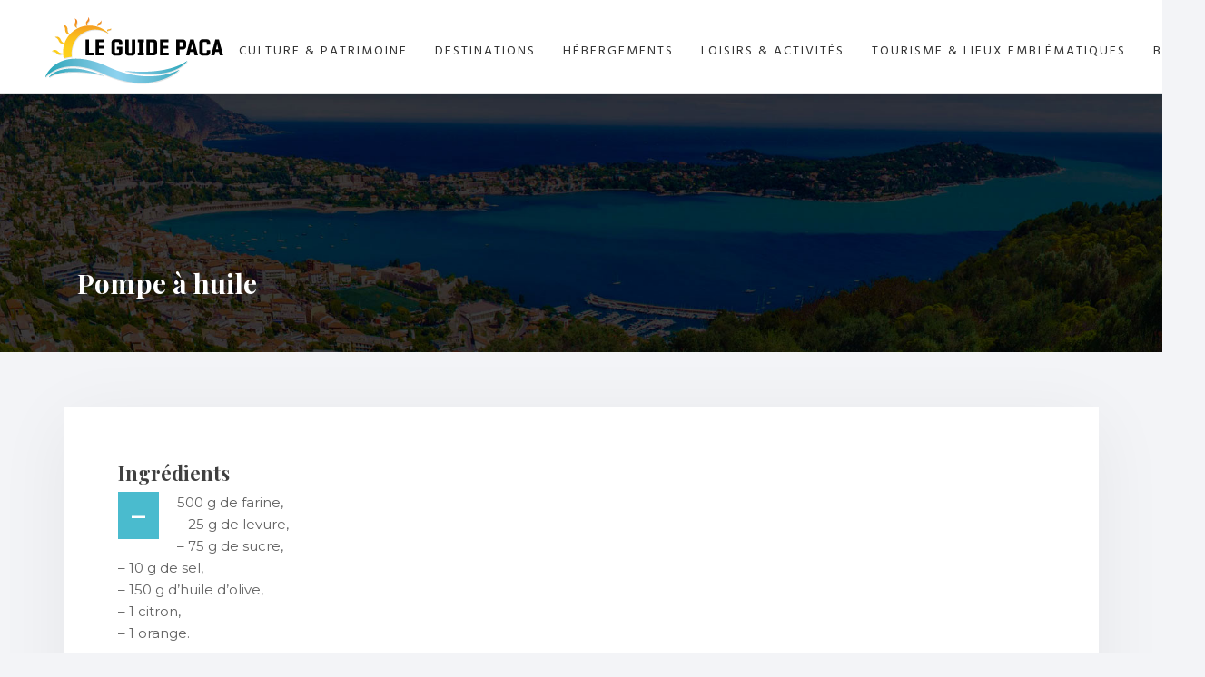

--- FILE ---
content_type: text/html; charset=UTF-8
request_url: https://www.leguide-paca.com/pompe-a-huile/
body_size: 6615
content:
<!DOCTYPE html>
<html>
<head lang="fr-FR">
<meta charset="UTF-8">
<meta name="viewport" content="width=device-width">
<link rel="shortcut icon" href="https://www.leguide-paca.com/wp-content/uploads/2019/02/favicon.png" /><link val="bridge" ver="v 3.18.4" />
<meta name='robots' content='max-image-preview:large' />
<link rel='dns-prefetch' href='//stackpath.bootstrapcdn.com' />
<title></title><meta name="description" content=""><link rel="alternate" title="oEmbed (JSON)" type="application/json+oembed" href="https://www.leguide-paca.com/wp-json/oembed/1.0/embed?url=https%3A%2F%2Fwww.leguide-paca.com%2Fpompe-a-huile%2F" />
<link rel="alternate" title="oEmbed (XML)" type="text/xml+oembed" href="https://www.leguide-paca.com/wp-json/oembed/1.0/embed?url=https%3A%2F%2Fwww.leguide-paca.com%2Fpompe-a-huile%2F&#038;format=xml" />
<style id='wp-img-auto-sizes-contain-inline-css' type='text/css'>
img:is([sizes=auto i],[sizes^="auto," i]){contain-intrinsic-size:3000px 1500px}
/*# sourceURL=wp-img-auto-sizes-contain-inline-css */
</style>
<style id='wp-block-library-inline-css' type='text/css'>
:root{--wp-block-synced-color:#7a00df;--wp-block-synced-color--rgb:122,0,223;--wp-bound-block-color:var(--wp-block-synced-color);--wp-editor-canvas-background:#ddd;--wp-admin-theme-color:#007cba;--wp-admin-theme-color--rgb:0,124,186;--wp-admin-theme-color-darker-10:#006ba1;--wp-admin-theme-color-darker-10--rgb:0,107,160.5;--wp-admin-theme-color-darker-20:#005a87;--wp-admin-theme-color-darker-20--rgb:0,90,135;--wp-admin-border-width-focus:2px}@media (min-resolution:192dpi){:root{--wp-admin-border-width-focus:1.5px}}.wp-element-button{cursor:pointer}:root .has-very-light-gray-background-color{background-color:#eee}:root .has-very-dark-gray-background-color{background-color:#313131}:root .has-very-light-gray-color{color:#eee}:root .has-very-dark-gray-color{color:#313131}:root .has-vivid-green-cyan-to-vivid-cyan-blue-gradient-background{background:linear-gradient(135deg,#00d084,#0693e3)}:root .has-purple-crush-gradient-background{background:linear-gradient(135deg,#34e2e4,#4721fb 50%,#ab1dfe)}:root .has-hazy-dawn-gradient-background{background:linear-gradient(135deg,#faaca8,#dad0ec)}:root .has-subdued-olive-gradient-background{background:linear-gradient(135deg,#fafae1,#67a671)}:root .has-atomic-cream-gradient-background{background:linear-gradient(135deg,#fdd79a,#004a59)}:root .has-nightshade-gradient-background{background:linear-gradient(135deg,#330968,#31cdcf)}:root .has-midnight-gradient-background{background:linear-gradient(135deg,#020381,#2874fc)}:root{--wp--preset--font-size--normal:16px;--wp--preset--font-size--huge:42px}.has-regular-font-size{font-size:1em}.has-larger-font-size{font-size:2.625em}.has-normal-font-size{font-size:var(--wp--preset--font-size--normal)}.has-huge-font-size{font-size:var(--wp--preset--font-size--huge)}.has-text-align-center{text-align:center}.has-text-align-left{text-align:left}.has-text-align-right{text-align:right}.has-fit-text{white-space:nowrap!important}#end-resizable-editor-section{display:none}.aligncenter{clear:both}.items-justified-left{justify-content:flex-start}.items-justified-center{justify-content:center}.items-justified-right{justify-content:flex-end}.items-justified-space-between{justify-content:space-between}.screen-reader-text{border:0;clip-path:inset(50%);height:1px;margin:-1px;overflow:hidden;padding:0;position:absolute;width:1px;word-wrap:normal!important}.screen-reader-text:focus{background-color:#ddd;clip-path:none;color:#444;display:block;font-size:1em;height:auto;left:5px;line-height:normal;padding:15px 23px 14px;text-decoration:none;top:5px;width:auto;z-index:100000}html :where(.has-border-color){border-style:solid}html :where([style*=border-top-color]){border-top-style:solid}html :where([style*=border-right-color]){border-right-style:solid}html :where([style*=border-bottom-color]){border-bottom-style:solid}html :where([style*=border-left-color]){border-left-style:solid}html :where([style*=border-width]){border-style:solid}html :where([style*=border-top-width]){border-top-style:solid}html :where([style*=border-right-width]){border-right-style:solid}html :where([style*=border-bottom-width]){border-bottom-style:solid}html :where([style*=border-left-width]){border-left-style:solid}html :where(img[class*=wp-image-]){height:auto;max-width:100%}:where(figure){margin:0 0 1em}html :where(.is-position-sticky){--wp-admin--admin-bar--position-offset:var(--wp-admin--admin-bar--height,0px)}@media screen and (max-width:600px){html :where(.is-position-sticky){--wp-admin--admin-bar--position-offset:0px}}

/*# sourceURL=wp-block-library-inline-css */
</style><style id='global-styles-inline-css' type='text/css'>
:root{--wp--preset--aspect-ratio--square: 1;--wp--preset--aspect-ratio--4-3: 4/3;--wp--preset--aspect-ratio--3-4: 3/4;--wp--preset--aspect-ratio--3-2: 3/2;--wp--preset--aspect-ratio--2-3: 2/3;--wp--preset--aspect-ratio--16-9: 16/9;--wp--preset--aspect-ratio--9-16: 9/16;--wp--preset--color--black: #000000;--wp--preset--color--cyan-bluish-gray: #abb8c3;--wp--preset--color--white: #ffffff;--wp--preset--color--pale-pink: #f78da7;--wp--preset--color--vivid-red: #cf2e2e;--wp--preset--color--luminous-vivid-orange: #ff6900;--wp--preset--color--luminous-vivid-amber: #fcb900;--wp--preset--color--light-green-cyan: #7bdcb5;--wp--preset--color--vivid-green-cyan: #00d084;--wp--preset--color--pale-cyan-blue: #8ed1fc;--wp--preset--color--vivid-cyan-blue: #0693e3;--wp--preset--color--vivid-purple: #9b51e0;--wp--preset--gradient--vivid-cyan-blue-to-vivid-purple: linear-gradient(135deg,rgb(6,147,227) 0%,rgb(155,81,224) 100%);--wp--preset--gradient--light-green-cyan-to-vivid-green-cyan: linear-gradient(135deg,rgb(122,220,180) 0%,rgb(0,208,130) 100%);--wp--preset--gradient--luminous-vivid-amber-to-luminous-vivid-orange: linear-gradient(135deg,rgb(252,185,0) 0%,rgb(255,105,0) 100%);--wp--preset--gradient--luminous-vivid-orange-to-vivid-red: linear-gradient(135deg,rgb(255,105,0) 0%,rgb(207,46,46) 100%);--wp--preset--gradient--very-light-gray-to-cyan-bluish-gray: linear-gradient(135deg,rgb(238,238,238) 0%,rgb(169,184,195) 100%);--wp--preset--gradient--cool-to-warm-spectrum: linear-gradient(135deg,rgb(74,234,220) 0%,rgb(151,120,209) 20%,rgb(207,42,186) 40%,rgb(238,44,130) 60%,rgb(251,105,98) 80%,rgb(254,248,76) 100%);--wp--preset--gradient--blush-light-purple: linear-gradient(135deg,rgb(255,206,236) 0%,rgb(152,150,240) 100%);--wp--preset--gradient--blush-bordeaux: linear-gradient(135deg,rgb(254,205,165) 0%,rgb(254,45,45) 50%,rgb(107,0,62) 100%);--wp--preset--gradient--luminous-dusk: linear-gradient(135deg,rgb(255,203,112) 0%,rgb(199,81,192) 50%,rgb(65,88,208) 100%);--wp--preset--gradient--pale-ocean: linear-gradient(135deg,rgb(255,245,203) 0%,rgb(182,227,212) 50%,rgb(51,167,181) 100%);--wp--preset--gradient--electric-grass: linear-gradient(135deg,rgb(202,248,128) 0%,rgb(113,206,126) 100%);--wp--preset--gradient--midnight: linear-gradient(135deg,rgb(2,3,129) 0%,rgb(40,116,252) 100%);--wp--preset--font-size--small: 13px;--wp--preset--font-size--medium: 20px;--wp--preset--font-size--large: 36px;--wp--preset--font-size--x-large: 42px;--wp--preset--spacing--20: 0.44rem;--wp--preset--spacing--30: 0.67rem;--wp--preset--spacing--40: 1rem;--wp--preset--spacing--50: 1.5rem;--wp--preset--spacing--60: 2.25rem;--wp--preset--spacing--70: 3.38rem;--wp--preset--spacing--80: 5.06rem;--wp--preset--shadow--natural: 6px 6px 9px rgba(0, 0, 0, 0.2);--wp--preset--shadow--deep: 12px 12px 50px rgba(0, 0, 0, 0.4);--wp--preset--shadow--sharp: 6px 6px 0px rgba(0, 0, 0, 0.2);--wp--preset--shadow--outlined: 6px 6px 0px -3px rgb(255, 255, 255), 6px 6px rgb(0, 0, 0);--wp--preset--shadow--crisp: 6px 6px 0px rgb(0, 0, 0);}:where(.is-layout-flex){gap: 0.5em;}:where(.is-layout-grid){gap: 0.5em;}body .is-layout-flex{display: flex;}.is-layout-flex{flex-wrap: wrap;align-items: center;}.is-layout-flex > :is(*, div){margin: 0;}body .is-layout-grid{display: grid;}.is-layout-grid > :is(*, div){margin: 0;}:where(.wp-block-columns.is-layout-flex){gap: 2em;}:where(.wp-block-columns.is-layout-grid){gap: 2em;}:where(.wp-block-post-template.is-layout-flex){gap: 1.25em;}:where(.wp-block-post-template.is-layout-grid){gap: 1.25em;}.has-black-color{color: var(--wp--preset--color--black) !important;}.has-cyan-bluish-gray-color{color: var(--wp--preset--color--cyan-bluish-gray) !important;}.has-white-color{color: var(--wp--preset--color--white) !important;}.has-pale-pink-color{color: var(--wp--preset--color--pale-pink) !important;}.has-vivid-red-color{color: var(--wp--preset--color--vivid-red) !important;}.has-luminous-vivid-orange-color{color: var(--wp--preset--color--luminous-vivid-orange) !important;}.has-luminous-vivid-amber-color{color: var(--wp--preset--color--luminous-vivid-amber) !important;}.has-light-green-cyan-color{color: var(--wp--preset--color--light-green-cyan) !important;}.has-vivid-green-cyan-color{color: var(--wp--preset--color--vivid-green-cyan) !important;}.has-pale-cyan-blue-color{color: var(--wp--preset--color--pale-cyan-blue) !important;}.has-vivid-cyan-blue-color{color: var(--wp--preset--color--vivid-cyan-blue) !important;}.has-vivid-purple-color{color: var(--wp--preset--color--vivid-purple) !important;}.has-black-background-color{background-color: var(--wp--preset--color--black) !important;}.has-cyan-bluish-gray-background-color{background-color: var(--wp--preset--color--cyan-bluish-gray) !important;}.has-white-background-color{background-color: var(--wp--preset--color--white) !important;}.has-pale-pink-background-color{background-color: var(--wp--preset--color--pale-pink) !important;}.has-vivid-red-background-color{background-color: var(--wp--preset--color--vivid-red) !important;}.has-luminous-vivid-orange-background-color{background-color: var(--wp--preset--color--luminous-vivid-orange) !important;}.has-luminous-vivid-amber-background-color{background-color: var(--wp--preset--color--luminous-vivid-amber) !important;}.has-light-green-cyan-background-color{background-color: var(--wp--preset--color--light-green-cyan) !important;}.has-vivid-green-cyan-background-color{background-color: var(--wp--preset--color--vivid-green-cyan) !important;}.has-pale-cyan-blue-background-color{background-color: var(--wp--preset--color--pale-cyan-blue) !important;}.has-vivid-cyan-blue-background-color{background-color: var(--wp--preset--color--vivid-cyan-blue) !important;}.has-vivid-purple-background-color{background-color: var(--wp--preset--color--vivid-purple) !important;}.has-black-border-color{border-color: var(--wp--preset--color--black) !important;}.has-cyan-bluish-gray-border-color{border-color: var(--wp--preset--color--cyan-bluish-gray) !important;}.has-white-border-color{border-color: var(--wp--preset--color--white) !important;}.has-pale-pink-border-color{border-color: var(--wp--preset--color--pale-pink) !important;}.has-vivid-red-border-color{border-color: var(--wp--preset--color--vivid-red) !important;}.has-luminous-vivid-orange-border-color{border-color: var(--wp--preset--color--luminous-vivid-orange) !important;}.has-luminous-vivid-amber-border-color{border-color: var(--wp--preset--color--luminous-vivid-amber) !important;}.has-light-green-cyan-border-color{border-color: var(--wp--preset--color--light-green-cyan) !important;}.has-vivid-green-cyan-border-color{border-color: var(--wp--preset--color--vivid-green-cyan) !important;}.has-pale-cyan-blue-border-color{border-color: var(--wp--preset--color--pale-cyan-blue) !important;}.has-vivid-cyan-blue-border-color{border-color: var(--wp--preset--color--vivid-cyan-blue) !important;}.has-vivid-purple-border-color{border-color: var(--wp--preset--color--vivid-purple) !important;}.has-vivid-cyan-blue-to-vivid-purple-gradient-background{background: var(--wp--preset--gradient--vivid-cyan-blue-to-vivid-purple) !important;}.has-light-green-cyan-to-vivid-green-cyan-gradient-background{background: var(--wp--preset--gradient--light-green-cyan-to-vivid-green-cyan) !important;}.has-luminous-vivid-amber-to-luminous-vivid-orange-gradient-background{background: var(--wp--preset--gradient--luminous-vivid-amber-to-luminous-vivid-orange) !important;}.has-luminous-vivid-orange-to-vivid-red-gradient-background{background: var(--wp--preset--gradient--luminous-vivid-orange-to-vivid-red) !important;}.has-very-light-gray-to-cyan-bluish-gray-gradient-background{background: var(--wp--preset--gradient--very-light-gray-to-cyan-bluish-gray) !important;}.has-cool-to-warm-spectrum-gradient-background{background: var(--wp--preset--gradient--cool-to-warm-spectrum) !important;}.has-blush-light-purple-gradient-background{background: var(--wp--preset--gradient--blush-light-purple) !important;}.has-blush-bordeaux-gradient-background{background: var(--wp--preset--gradient--blush-bordeaux) !important;}.has-luminous-dusk-gradient-background{background: var(--wp--preset--gradient--luminous-dusk) !important;}.has-pale-ocean-gradient-background{background: var(--wp--preset--gradient--pale-ocean) !important;}.has-electric-grass-gradient-background{background: var(--wp--preset--gradient--electric-grass) !important;}.has-midnight-gradient-background{background: var(--wp--preset--gradient--midnight) !important;}.has-small-font-size{font-size: var(--wp--preset--font-size--small) !important;}.has-medium-font-size{font-size: var(--wp--preset--font-size--medium) !important;}.has-large-font-size{font-size: var(--wp--preset--font-size--large) !important;}.has-x-large-font-size{font-size: var(--wp--preset--font-size--x-large) !important;}
/*# sourceURL=global-styles-inline-css */
</style>

<style id='classic-theme-styles-inline-css' type='text/css'>
/*! This file is auto-generated */
.wp-block-button__link{color:#fff;background-color:#32373c;border-radius:9999px;box-shadow:none;text-decoration:none;padding:calc(.667em + 2px) calc(1.333em + 2px);font-size:1.125em}.wp-block-file__button{background:#32373c;color:#fff;text-decoration:none}
/*# sourceURL=/wp-includes/css/classic-themes.min.css */
</style>
<link rel='stylesheet' id='default-css' href='https://www.leguide-paca.com/wp-content/themes/factory-templates-3/style.css?ver=f08e975b09465878e5508dc81f4695ca' type='text/css' media='all' />
<link rel='stylesheet' id='bootstrap4-css' href='https://www.leguide-paca.com/wp-content/themes/factory-templates-3/css/bootstrap4/bootstrap.min.css?ver=f08e975b09465878e5508dc81f4695ca' type='text/css' media='all' />
<link rel='stylesheet' id='font-awesome-css' href='https://stackpath.bootstrapcdn.com/font-awesome/4.7.0/css/font-awesome.min.css?ver=f08e975b09465878e5508dc81f4695ca' type='text/css' media='all' />
<link rel='stylesheet' id='aos-css' href='https://www.leguide-paca.com/wp-content/themes/factory-templates-3/css/aos.css?ver=f08e975b09465878e5508dc81f4695ca' type='text/css' media='all' />
<link rel='stylesheet' id='global-css' href='https://www.leguide-paca.com/wp-content/themes/factory-templates-3/css/global.css?ver=f08e975b09465878e5508dc81f4695ca' type='text/css' media='all' />
<link rel='stylesheet' id='style-css' href='https://www.leguide-paca.com/wp-content/themes/factory-templates-3/css/template.css?ver=f08e975b09465878e5508dc81f4695ca' type='text/css' media='all' />
<script type="text/javascript" src="https://www.leguide-paca.com/wp-content/themes/factory-templates-3/js/jquery.min.js?ver=f08e975b09465878e5508dc81f4695ca" id="jquery-js"></script>
<link rel="https://api.w.org/" href="https://www.leguide-paca.com/wp-json/" /><link rel="alternate" title="JSON" type="application/json" href="https://www.leguide-paca.com/wp-json/wp/v2/posts/4291" /><link rel="EditURI" type="application/rsd+xml" title="RSD" href="https://www.leguide-paca.com/xmlrpc.php?rsd" />
<link rel="canonical" href="https://www.leguide-paca.com/pompe-a-huile/" />
<link rel='shortlink' href='https://www.leguide-paca.com/?p=4291' />
<meta name="google-site-verification" content="ABwrSwOAFcGWWaojP0XMX7TMIISCyk6Fff--q7ptHFc" />
<meta name="google-site-verification" content="HB4yRt86tveK4TgM_qt0j_dD80DJgNg0KcuqE85Dd5Q" />
<style type="text/css">
  
.default_color_background,.menu-bars{background-color : #404040 }
.default_color_text,a,h1 span,h2 span,h3 span,h4 span,h5 span,h6 span{color :#404040 }
.navigation li a,.navigation li.disabled,.navigation li.active a,.owl-dots .owl-dot.active span,.owl-dots .owl-dot:hover span{background-color: #404040;}
.block-spc{border-color:#404040}
.default_color_border{border-color : #404040 }
.fa-bars,.overlay-nav .close{color: #404040;}
nav li a:after{background-color: #404040;}
a{color : #4abbce }
a:hover{color : #404040 }
.archive h2 a{color :#303030}
.main-menu,.bottom-menu{background-color:#fff;}
.scrolling-down{background-color:#fff;}
.sub-menu,.sliding-menu{background-color:#303030;}
.main-menu.scrolling-down{-webkit-box-shadow: 0 2px 13px 0 rgba(0, 0, 0, .1);-moz-box-shadow: 0 2px 13px 0 rgba(0, 0, 0, .1);box-shadow: 0 2px 13px 0 rgba(0, 0, 0, .1);}   
nav li a{color:#303030!important;}
nav li:hover > a,.current-menu-item > a{color:#4abbce!important;}
.archive h1{color:#fff!important;}
.single h1{color:#fff!important;}
.archive .readmore{background-color:#4abbce;}
.archive .readmore{color:#fff;}
.archive .readmore:hover{background-color:#303030;}
.archive .readmore:hover{color:#fff;}
.archive .readmore{border-color:transparent;}
.archive .readmore:hover{border-color:transparent;}
.single h2{font-size:22px!important}    
.single h3{font-size:18px!important}    
.single h4{font-size:15px!important}    
.single h5{font-size:15px!important}    
.single h6{font-size:15px!important}    
@media(max-width: 1024px){.main-menu.scrolling-down{position: fixed !important;}}
.main {  margin-top: 0;}
.archive h2:after {  background-color: #4abbce;}
.blog-post-content p:first-of-type::first-letter{background-color: #4abbce;}
.content-image-hover-text{ background: #4abbced6!important;}
.content-image-hover-text   .text-justify{text-align:center!important;}
.scrolling-down #logo img {width:auto;}</style>
</head>
<body class="wp-singular post-template-default single single-post postid-4291 single-format-standard wp-theme-factory-templates-3 catid-12 " style="">	
<div class="normal-menu menu-to-right main-menu fixed-top">	
<div class="container-fluid pl-5 pr-5">

<nav class="navbar navbar-expand-xl pl-0 pr-0">

<a id="logo" href="https://www.leguide-paca.com">
<img class="logo-main" src="https://www.leguide-paca.com/wp-content/uploads/2019/02/logo.png" alt="logo">
</a>
	


<button class="navbar-toggler" type="button" data-toggle="collapse" data-target="#navbarsExample06" aria-controls="navbarsExample06" aria-expanded="false" aria-label="Toggle navigation">
<span class="navbar-toggler-icon">
<div class="menu_btn">	
<div class="menu-bars"></div>
<div class="menu-bars"></div>
<div class="menu-bars"></div>
</div>
</span>
</button> 
<div class="collapse navbar-collapse" id="navbarsExample06">
<ul id="main-menu" class="navbar-nav ml-auto"><li id="menu-item-4580" class="menu-item menu-item-type-taxonomy menu-item-object-category current-post-ancestor current-menu-parent current-post-parent"><a href="https://www.leguide-paca.com/culture-et-patrimoine/">Culture &amp; patrimoine</a></li>
<li id="menu-item-4621" class="menu-item menu-item-type-taxonomy menu-item-object-category"><a href="https://www.leguide-paca.com/destinations/">Destinations</a></li>
<li id="menu-item-4489" class="menu-item menu-item-type-taxonomy menu-item-object-category"><a href="https://www.leguide-paca.com/hebergement/">Hébergements</a></li>
<li id="menu-item-4622" class="menu-item menu-item-type-taxonomy menu-item-object-category"><a href="https://www.leguide-paca.com/loisirs-activites/">Loisirs &amp; activités</a></li>
<li id="menu-item-4174" class="menu-item menu-item-type-taxonomy menu-item-object-category"><a href="https://www.leguide-paca.com/tourisme-lieux-emblematiques/">Tourisme &amp; lieux emblématiques</a></li>
<li id="menu-item-4590" class="menu-item menu-item-type-taxonomy menu-item-object-category"><a href="https://www.leguide-paca.com/blog/">Blog</a></li>
</ul></div>
</nav>
</div>
</div>
<div class="main">
	<div class="subheader" style="background-position:top;background-image:url(/wp-content/uploads/2019/02/Provence-Alpes-Cote-d-Azur.jpg);">
<div id="mask" style=""></div>	<div class="container"><h1 class="title">Pompe à huile</h1></div>
</div>
<div class="container">
<div class="row">
<div class="post-data col-md-12 col-lg-12 col-xs-12">
<div class="blog-post-content">
<h2>Ingrédients</h2>
<p>&#8211; 500 g de farine,<br />
&#8211; 25 g de levure,<br />
&#8211; 75 g de sucre,<br />
&#8211; 10 g de sel,<br />
&#8211; 150 g d&rsquo;huile d&rsquo;olive,<br />
&#8211; 1 citron,<br />
&#8211; 1 orange.</p>
<ul>
<li>Préparer un levain en mélangeant 200 g de farine, la levure et un verre d&rsquo;eau tiède.</li>
<li>Laisser lever 3/4 d&rsquo;heure. Incorporer ensuite l&rsquo;huile d&rsquo;olive, les 300 g de farine restant, le zeste de citron et de l&rsquo;orange.</li>
<li>Mélanger lentement le tout et laisser lever pendant 3 heures.</li>
<li>Etaler la pâte en forme de galette d&rsquo;environ 30 cm de diamètre sur une plaque allant au four et laisser lever à nouveau 1 heure près d&rsquo;une source de chaleur, puis à four chaud (220°) pendant 1/4 d&rsquo;heure. Dès la sortie du four, badigeonner d&rsquo;huile d&rsquo;olive.</li>
</ul>






<div class="row nav-post-cat"><div class="col-6"><a href="https://www.leguide-paca.com/comment-vivre-l-experience-du-festival-de-cinema-de-cannes/"><i class="fa fa-arrow-left" aria-hidden="true"></i>Comment vivre l&rsquo;expérience du festival de cinéma de cannes ?</a></div><div class="col-6"><a href="https://www.leguide-paca.com/pourquoi-paul-cezanne-est-il-indissociable-daix-en-provence/"><i class="fa fa-arrow-left" aria-hidden="true"></i>Pourquoi paul cézanne est-il indissociable d’Aix-en-Provence ?</a></div></div>
	
</div>


</div>
<script type="text/javascript">
$(document).ready(function() {
$( ".blog-post-content img" ).on( "click", function() {
var url_img = $(this).attr('src');
$('.img-fullscreen').html("<div><img src='"+url_img+"'></div>");
$('.img-fullscreen').fadeIn();
});
$('.img-fullscreen').on( "click", function() {
$(this).empty();
$('.img-fullscreen').hide();
});
});
</script>
</div>
  


</div>
</div>


<footer  style="background-color:#4abbce">
<div class="container widgets">
<div class="row">
<div class="col-md-3 col-xs-12">
<div class="widget_footer"><img width="200" height="75" src="https://www.leguide-paca.com/wp-content/uploads/2019/02/logo2.png" class="image wp-image-4471  attachment-full size-full" alt="le guide paca" style="max-width: 100%; height: auto;" decoding="async" loading="lazy" /></div></div>
<div class="col-md-3 col-xs-12">
<div class="widget_text widget_footer"><div class="footer-widget">Top Destinations</div><div class="textwidget custom-html-widget"><ul>
<li>Nice</li>
<li>Cannes</li>
<li>Menton</li>
<li>Antibes</li>
<li>Saint-Paul-de-Vence</li>
</ul></div></div></div>
<div class="col-md-3 col-xs-12">
<div class="widget_text widget_footer"><div class="footer-widget">Location de vacances</div><div class="textwidget custom-html-widget"><ul>
<li>Location de villa</li>
<li>Location de vacances avec piscine</li>
<li>Location de vacances avec vue mer</li>
<li>Location d'appartement</li>
</ul></div></div></div>
<div class="col-md-3 col-xs-12">
<div class="widget_text widget_footer"><div class="footer-widget">Expériences inoubliables</div><div class="textwidget custom-html-widget"><ul>
<li>Mangez dans les meilleurs restaurants en PACA</li>
<li>Sorties en mer calanques de Cassis, Marseille...</li>
<li>Promenades en mer sur la Côte d'azur et le Var</li>
</ul></div></div></div>
</div>
</div>
</footer>

<script type="speculationrules">
{"prefetch":[{"source":"document","where":{"and":[{"href_matches":"/*"},{"not":{"href_matches":["/wp-*.php","/wp-admin/*","/wp-content/uploads/*","/wp-content/*","/wp-content/plugins/*","/wp-content/themes/factory-templates-3/*","/*\\?(.+)"]}},{"not":{"selector_matches":"a[rel~=\"nofollow\"]"}},{"not":{"selector_matches":".no-prefetch, .no-prefetch a"}}]},"eagerness":"conservative"}]}
</script>
<p class="text-center" style="margin-bottom: 0px"><a href="/plan-du-site/">Plan du site</a></p><script type="text/javascript" src="https://www.leguide-paca.com/wp-content/themes/factory-templates-3/js/bootstrap.min.js" id="bootstrap4-js"></script>
<script type="text/javascript" src="https://www.leguide-paca.com/wp-content/themes/factory-templates-3/js/aos.js" id="aos-js"></script>
<script type="text/javascript" src="https://www.leguide-paca.com/wp-content/themes/factory-templates-3/js/rellax.min.js" id="rellax-js"></script>
<script type="text/javascript" src="https://www.leguide-paca.com/wp-content/themes/factory-templates-3/js/default_script.js" id="default_script-js"></script>



<script type="text/javascript">
jQuery('.remove-margin-bottom').parent(".so-panel").css("margin-bottom","0px");

let calcScrollValue = () => {
  let scrollProgress = document.getElementById("progress");
  let progressValue = document.getElementById("back_to_top");
  let pos = document.documentElement.scrollTop;
  let calcHeight = document.documentElement.scrollHeight - document.documentElement.clientHeight;
  let scrollValue = Math.round((pos * 100) / calcHeight);
  if (pos > 500) {
    progressValue.style.display = "grid";
  } else {
    progressValue.style.display = "none";
  }
  scrollProgress.addEventListener("click", () => {
    document.documentElement.scrollTop = 0;
  });
  scrollProgress.style.background = `conic-gradient( ${scrollValue}%, #fff ${scrollValue}%)`;
};
window.onscroll = calcScrollValue;
window.onload = calcScrollValue;



</script>
<script type="text/javascript">
var nodes  = document.querySelectorAll('.effet'),
    _nodes = [].slice.call(nodes, 0);

var getDirection = function (ev, obj) {
    var w = obj.offsetWidth,
        h = obj.offsetHeight,
        x = (ev.pageX - obj.offsetLeft - (w / 2) * (w > h ? (h / w) : 1)),
        y = (ev.pageY - obj.offsetTop - (h / 2) * (h > w ? (w / h) : 1)),
        d = Math.round( Math.atan2(y, x) / 1.57079633 + 5 ) % 4;
  
    return d;
};

var addClass = function ( ev, obj, state ) {
    var direction = getDirection( ev, obj ),
        class_suffix = "";
    
    obj.className = "";
    
    switch ( direction ) {
        case 0 : class_suffix = '-top';    break;
        case 1 : class_suffix = '-right';  break;
        case 2 : class_suffix = '-bottom'; break;
        case 3 : class_suffix = '-left';   break;
    }
    
    obj.classList.add( state + class_suffix );
};

// bind events
_nodes.forEach(function (el) {
    el.addEventListener('mouseover', function (ev) {
        addClass( ev, this, 'in' );
    }, false);

    el.addEventListener('mouseout', function (ev) {
        addClass( ev, this, 'out' );
    }, false);
});</script>
<script type="text/javascript">
var nav = jQuery('.main-menu:not(.creative-menu-open)');
var menu_height = jQuery(".main-menu").height();  
jQuery(window).scroll(function () { 
if (jQuery(this).scrollTop() > 125) { 
nav.addClass("fixed-menu");
jQuery(".main-menu").addClass("scrolling-down");
jQuery("#before-menu").css("height",menu_height);
setTimeout(function(){ jQuery('.fixed-menu').css("top", "0"); },600)
} else {
jQuery(".main-menu").removeClass("scrolling-down");
nav.removeClass("fixed-menu");
jQuery("#before-menu").css("height","0px");
jQuery('.fixed-menu').css("top", "-200px");
nav.attr('style', '');
}
});
</script>

<script type="text/javascript">
AOS.init({
  once: true,
});
</script>

<div class="img-fullscreen"></div>

 

</body>
</html>   

--- FILE ---
content_type: text/css
request_url: https://www.leguide-paca.com/wp-content/themes/factory-templates-3/css/template.css?ver=f08e975b09465878e5508dc81f4695ca
body_size: 2353
content:
@import url('https://fonts.googleapis.com/css?family=Playfair+Display:400,700,900');
@import url('https://fonts.googleapis.com/css?family=Montserrat:300,400,500,600,700,800');
@import url('https://fonts.googleapis.com/css?family=Hind+Siliguri:300,400,500,600,700');
body {
    line-height: 24px;
    background: #f3f4f7;
    font-family: 'Montserrat', sans-serif;
    color: #636363;
    font-size: 15px;
    font-weight: 400;
}

h1, h2, h3, h4 {
    font-family: 'Playfair Display', sans-serif;
    font-weight: 500;
}
/**********************************header*******************************/
.main-menu {    padding:  10px 0;     border-bottom: 1px solid #e5e5e5; }
.scrolling-down.main-menu {padding: 5px 0;}
.navbar-toggler {
    border: none;
}
.navbar{    padding-bottom: 0;}
.custom.tparrows:hover {
    background:#fe6c61;
}
.main{margin-top: 80px;}
/********************************Menu******************************************/
nav li a {
    font-family: 'Hind Siliguri', sans-serif;
    font-size: 14px;
    font-style: normal;
    font-weight: 400;
    letter-spacing: 2px;
    text-transform: uppercase;
}

.overlay-nav li {
    margin-bottom: 1em;
}
nav ul.sub-menu li a {line-height: 25px;}
/*********************************Home page***********************************/
.sow-headline-container h1.sow-headline{font-weight:700;    text-transform: uppercase;}
.content-animated-hover {background: rgba(0, 0, 0, 0.3)!important;}
.big p {
font-size: 21px;
    line-height: 1.6em;
    margin: 0 0 1.5em;
}

.home h3.widget-title{    font-size: 16px;
    color: #303030;
    margin-bottom: 20px;
}
.so-widget-sow-hero{    position: relative;
transition: all 0.5s ease-out 0s;
    -webkit-transition: all 0.5s ease-out 0s;
    margin-bottom: 70px;
}
.so-widget-sow-hero:hover {
    box-shadow: 0 0 50px 0 rgba(0,0,0,0.3);
}
.so-widget-sow-hero::before {
    position: absolute;
    top: 100%;
    left: 0;
    right: 0;
    height: 27px;
    content: "";
    background-image: url(http://factory.creation-site.info/druck/wp-content/uploads/2019/01/bg-shadow.png);
    background-position: top center;
    background-repeat: no-repeat;
    background-size: 100% 100%;
    transition: all 0.5s ease-out 0s;
    -webkit-transition: all 0.5s ease-out 0s;
    opacity: 0;
}
.so-widget-sow-hero:hover::before {
    opacity: 1;
}
/*****************************footer********************************/
footer{ 
    color: #fff;
}
footer .footer-widget {
    color: #fff;
    margin-bottom: 2em;
    font-size: 16px;
    line-height: 30px;
    font-weight: 700;
    text-transform: uppercase;
position:relative;
}

footer .copyright {
    margin-top: 40px;
    padding-top: 20px;
    border-top: 1px solid rgba(231, 229, 229, 0.6);
}
footer ul {
    list-style: none;
    margin: 0;
    padding: 0;
}
footer ul li{     display: list-item;
    position: relative;
    width: 100%;
    text-align: left; margin-bottom: 10px;}
.custom-html-widget ul li span{color: #e74216;}
/********************************Page interne**********************/
.archive h1,.single h1 {
    font-size: 30px;
    font-weight: 600;
}
.archive h2 a {
    font-size: 22px;
}
.blog-post-content p:first-of-type::first-letter { 
font-size: 30px;
    height: 55px;
    line-height: 22px;
    padding: 15px;
    width: 55px;
    font-weight: 500;
    margin-top: 5px;
background-color: #ff5a5f;
color:#fff;
    float: left;
margin: 0 20px 0 0;
    text-align: center;
}
.post-inloop{position: relative;
    background: #fff;
    border-color: rgba(204,204,204,.5);
    margin: 0 0 40px;
    padding: 30px;
    background-color: #fff;
    -webkit-box-shadow: 0px 0px 32px 0px rgba(122,122,122,0.1);
    -moz-box-shadow: 0px 0px 32px 0px rgba(122,122,122,0.1);
    box-shadow: 0px 0px 32px 0px rgba(122,122,122,0.1);
}
.post-inloop p{
padding-bottom: 0px;
    padding-left: 30px;
    margin-top: 30px;
    margin-bottom: 30px;
    border-left: 1px solid lightgray;
}
.post-inloop .col-md-7{padding-left: 40px;}
.archive h2 {
    font-weight: 600;
    font-size: 28px;
    line-height: 1.2em;
position:relative;
    padding-bottom: 0.5em;
}
.archive h2:after {
content: '';
    position: absolute;
    bottom: 0;
    left: 0;
    display: inline-block;
    height: 3px;
    max-width: 60px;
    width: 100%;
    background-color: #fe6c61;
}

.single .related {
    font-weight: 600;
    color: #404040;
font-family: 'Playfair Display', sans-serif;
}
.single h2, .single h3, .single h4, .single h5, .single h6 {
    font-weight: 600;
    color: #404040;
}
.widget_sidebar {
    margin-bottom: 50px;
    padding: 25px;
    background: #fff;
    -webkit-box-shadow: 0 15px 76px 0 rgba(0,0,0,.06);
    box-shadow: 0 15px 76px 0 rgba(0,0,0,.06);
}
.widget_sidebar .sidebar-widget {
    color: #7261ee;
    margin-bottom: 1em;
}
.archive .readmore {
    padding: 9px 25px;
    font-size: 14px;
position:relative;
}
.archive .readmore:before{
pointer-events: none;
    position: absolute;
    content: '';
    height: 0;
    width: 0;
    top: 0;
    right: 0;
    background: white;
    background: -webkit-linear-gradient(225deg,white 45%,#aaa 50%,#ccc 56%,white 80%);
    background: linear-gradient(225deg,white 45%,#aaa 50%,#ccc 56%,white 80%);
    box-shadow: -1px 1px 1px rgba(0,0,0,.4);
    -webkit-transition-duration: 0.3s;
    transition-duration: 0.3s;
    -webkit-transition-property: width,height;
    transition-property: width,height;
}
.archive .readmore:hover:before{
width: 20px;
    height: 20px;
}

.text-center p{text-align:center!important}
.number-icon span.number{
    padding: 18px 30px;
    border-radius: 50%;
   background: #f9f8f6;
    color: #242424;
    font-size: 30px;
    line-height: 30px;
border: 2px solid #dfdfdf;
}
.single .post-data{padding: 60px;
    background: #fff;
    -webkit-box-shadow: 0 15px 76px 0 rgba(0,0,0,.06);
    box-shadow: 0 15px 76px 0 rgba(0,0,0,.06);
    margin-bottom: 50px;}

/********************************responsive************************************/
@media only screen and (max-width: 900px) {
.home h1 {
    line-height: 32px !important;
    font-size: 27px !important;
}
.home h2 {
    line-height: 32px !important;
    font-size: 23px !important;
}
dl, ol, ul {padding-left: 0;}
.single .post-data {padding: 30px;}
.sidebar {margin-top: 0; padding-top: 0;}
.navbar-collapse{margin-top: 2em;
background: rgba(255,255,255,.8);}
.menu-bars { background: #000;}
.scrolling-down .navbar-collapse{background: transparent;}
nav li a {line-height: 40px;}
.single .related { width: 100%;}
}
/*************************animation image home page***************************/

.effet{position: relative;
  -webkit-perspective: 360px;
          perspective: 360px;
}
.info{
  -webkit-transform: rotate3d(1, 0, 0, 90deg);
          transform: rotate3d(1, 0, 0, 90deg);
  width: 102%;
  height: 100%;
  padding: 40px;
  position: absolute;
  top: 0;
  left: 0;
  pointer-events: none;
background-color: rgba(255, 90, 95, 0.9);
text-align:center;
display: flex; 
  flex-direction: column;
  justify-content: center;
}
.info h3{font-size: 20px!important;}

.sow-slider-base ul.sow-slider-images .sow-slider-image-wrapper p{    text-align: center;}
/*.info:before{
content: '';
    position: absolute;
    top: 15px;
    left: 15px;
    right: 15px;
    bottom: 15px;
    border: 1px solid #fff;
    opacity: 0.3;
}*/
.in-top .info{
  -webkit-transform-origin: 50% 0%;
      -ms-transform-origin: 50% 0%;
          transform-origin: 50% 0%;
  -webkit-animation: in-top 300ms ease 0ms 1 forwards;
          animation: in-top 300ms ease 0ms 1 forwards;
}

.in-right .info{
  -webkit-transform-origin: 100% 0%;
      -ms-transform-origin: 100% 0%;
          transform-origin: 100% 0%;
  -webkit-animation: in-right 300ms ease 0ms 1 forwards;
          animation: in-right 300ms ease 0ms 1 forwards;
}

.in-bottom .info{
  -webkit-transform-origin: 50% 100%;
      -ms-transform-origin: 50% 100%;
          transform-origin: 50% 100%;
  -webkit-animation: in-bottom 300ms ease 0ms 1 forwards;
          animation: in-bottom 300ms ease 0ms 1 forwards;
}

.in-left .info{
  -webkit-transform-origin: 0% 0%;
      -ms-transform-origin: 0% 0%;
          transform-origin: 0% 0%;
  -webkit-animation: in-left 300ms ease 0ms 1 forwards;
          animation: in-left 300ms ease 0ms 1 forwards;
}

.out-top .info{
  -webkit-transform-origin: 50% 0%;
      -ms-transform-origin: 50% 0%;
          transform-origin: 50% 0%;
  -webkit-animation: out-top 300ms ease 0ms 1 forwards;
          animation: out-top 300ms ease 0ms 1 forwards;
}

.out-right .info{
  -webkit-transform-origin: 100% 50%;
      -ms-transform-origin: 100% 50%;
          transform-origin: 100% 50%;
  -webkit-animation: out-right 300ms ease 0ms 1 forwards;
          animation: out-right 300ms ease 0ms 1 forwards;
}

.out-bottom .info{
  -webkit-transform-origin: 50% 100%;
      -ms-transform-origin: 50% 100%;
          transform-origin: 50% 100%;
  -webkit-animation: out-bottom 300ms ease 0ms 1 forwards;
          animation: out-bottom 300ms ease 0ms 1 forwards;
}

.out-left .info{
  -webkit-transform-origin: 0% 0%;
      -ms-transform-origin: 0% 0%;
          transform-origin: 0% 0%;
  -webkit-animation: out-left 300ms ease 0ms 1 forwards;
          animation: out-left 300ms ease 0ms 1 forwards;
}
@-webkit-keyframes in-top {
  from {
    -webkit-transform: rotate3d(-1, 0, 0, 90deg);
            transform: rotate3d(-1, 0, 0, 90deg);
  }
  to {
    -webkit-transform: rotate3d(0, 0, 0, 0deg);
            transform: rotate3d(0, 0, 0, 0deg);
  }
}

@keyframes in-top {
  from {
    -webkit-transform: rotate3d(-1, 0, 0, 90deg);
            transform: rotate3d(-1, 0, 0, 90deg);
  }
  to {
    -webkit-transform: rotate3d(0, 0, 0, 0deg);
            transform: rotate3d(0, 0, 0, 0deg);
  }
}
@-webkit-keyframes in-right {
  from {
    -webkit-transform: rotate3d(0, -1, 0, 90deg);
            transform: rotate3d(0, -1, 0, 90deg);
  }
  to {
    -webkit-transform: rotate3d(0, 0, 0, 0deg);
            transform: rotate3d(0, 0, 0, 0deg);
  }
}
@keyframes in-right {
  from {
    -webkit-transform: rotate3d(0, -1, 0, 90deg);
            transform: rotate3d(0, -1, 0, 90deg);
  }
  to {
    -webkit-transform: rotate3d(0, 0, 0, 0deg);
            transform: rotate3d(0, 0, 0, 0deg);
  }
}
@-webkit-keyframes in-bottom {
  from {
    -webkit-transform: rotate3d(1, 0, 0, 90deg);
            transform: rotate3d(1, 0, 0, 90deg);
  }
  to {
    -webkit-transform: rotate3d(0, 0, 0, 0deg);
            transform: rotate3d(0, 0, 0, 0deg);
  }
}
@keyframes in-bottom {
  from {
    -webkit-transform: rotate3d(1, 0, 0, 90deg);
            transform: rotate3d(1, 0, 0, 90deg);
  }
  to {
    -webkit-transform: rotate3d(0, 0, 0, 0deg);
            transform: rotate3d(0, 0, 0, 0deg);
  }
}
@-webkit-keyframes in-left {
  from {
    -webkit-transform: rotate3d(0, 1, 0, 90deg);
            transform: rotate3d(0, 1, 0, 90deg);
  }
  to {
    -webkit-transform: rotate3d(0, 0, 0, 0deg);
            transform: rotate3d(0, 0, 0, 0deg);
  }
}
@keyframes in-left {
  from {
    -webkit-transform: rotate3d(0, 1, 0, 90deg);
            transform: rotate3d(0, 1, 0, 90deg);
  }
  to {
    -webkit-transform: rotate3d(0, 0, 0, 0deg);
            transform: rotate3d(0, 0, 0, 0deg);
  }
}
@-webkit-keyframes out-top {
  from {
    -webkit-transform: rotate3d(0, 0, 0, 0deg);
            transform: rotate3d(0, 0, 0, 0deg);
  }
  to {
    -webkit-transform: rotate3d(-1, 0, 0, 104deg);
            transform: rotate3d(-1, 0, 0, 104deg);
  }
}
@keyframes out-top {
  from {
    -webkit-transform: rotate3d(0, 0, 0, 0deg);
            transform: rotate3d(0, 0, 0, 0deg);
  }
  to {
    -webkit-transform: rotate3d(-1, 0, 0, 104deg);
            transform: rotate3d(-1, 0, 0, 104deg);
  }
}
@-webkit-keyframes out-right {
  from {
    -webkit-transform: rotate3d(0, 0, 0, 0deg);
            transform: rotate3d(0, 0, 0, 0deg);
  }
  to {
    -webkit-transform: rotate3d(0, -1, 0, 104deg);
            transform: rotate3d(0, -1, 0, 104deg);
  }
}
@keyframes out-right {
  from {
    -webkit-transform: rotate3d(0, 0, 0, 0deg);
            transform: rotate3d(0, 0, 0, 0deg);
  }
  to {
    -webkit-transform: rotate3d(0, -1, 0, 104deg);
            transform: rotate3d(0, -1, 0, 104deg);
  }
}
@-webkit-keyframes out-bottom {
  from {
    -webkit-transform: rotate3d(0, 0, 0, 0deg);
            transform: rotate3d(0, 0, 0, 0deg);
  }
  to {
    -webkit-transform: rotate3d(1, 0, 0, 104deg);
            transform: rotate3d(1, 0, 0, 104deg);
  }
}
@keyframes out-bottom {
  from {
    -webkit-transform: rotate3d(0, 0, 0, 0deg);
            transform: rotate3d(0, 0, 0, 0deg);
  }
  to {
    -webkit-transform: rotate3d(1, 0, 0, 104deg);
            transform: rotate3d(1, 0, 0, 104deg);
  }
}
@-webkit-keyframes out-left {
  from {
    -webkit-transform: rotate3d(0, 0, 0, 0deg);
            transform: rotate3d(0, 0, 0, 0deg);
  }
  to {
    -webkit-transform: rotate3d(0, 1, 0, 104deg);
            transform: rotate3d(0, 1, 0, 104deg);
  }
}
@keyframes out-left {
  from {
    -webkit-transform: rotate3d(0, 0, 0, 0deg);
            transform: rotate3d(0, 0, 0, 0deg);
  }
  to {
    -webkit-transform: rotate3d(0, 1, 0, 104deg);
            transform: rotate3d(0, 1, 0, 104deg);
  }
}

/*****************************wobble-horizontal*****************************************/
@-webkit-keyframes wobble-horizontal {
	16.65% {
		-webkit-transform: translateX(8px);
		transform: translateX(8px)
	}
	33.3% {
		-webkit-transform: translateX(-6px);
		transform: translateX(-6px)
	}
	49.95% {
		-webkit-transform: translateX(4px);
		transform: translateX(4px)
	}
	66.6% {
		-webkit-transform: translateX(-2px);
		transform: translateX(-2px)
	}
	83.25% {
		-webkit-transform: translateX(1px);
		transform: translateX(1px)
	}
	100% {
		-webkit-transform: translateX(0);
		transform: translateX(0)
	}
}

@keyframes wobble-horizontal {
	16.65% {
		-webkit-transform: translateX(8px);
		-ms-transform: translateX(8px);
		transform: translateX(8px)
	}
	33.3% {
		-webkit-transform: translateX(-6px);
		-ms-transform: translateX(-6px);
		transform: translateX(-6px)
	}
	49.95% {
		-webkit-transform: translateX(4px);
		-ms-transform: translateX(4px);
		transform: translateX(4px)
	}
	66.6% {
		-webkit-transform: translateX(-2px);
		-ms-transform: translateX(-2px);
		transform: translateX(-2px)
	}
	83.25% {
		-webkit-transform: translateX(1px);
		-ms-transform: translateX(1px);
		transform: translateX(1px)
	}
	100% {
		-webkit-transform: translateX(0);
		-ms-transform: translateX(0);
		transform: translateX(0)
	}
}